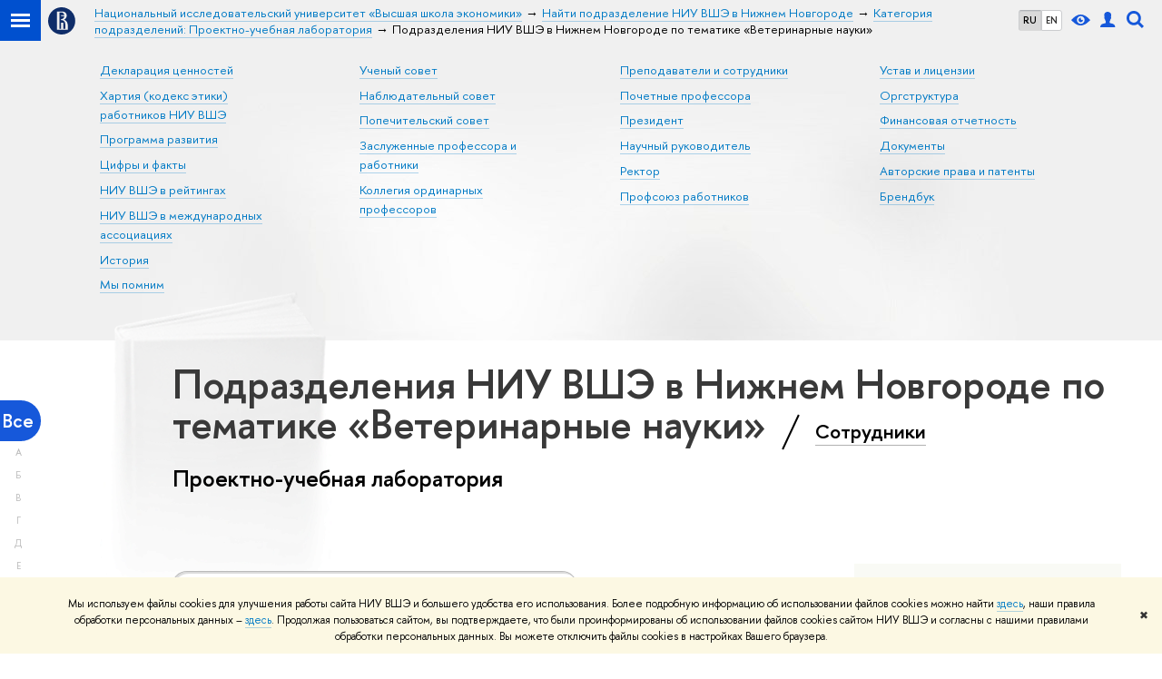

--- FILE ---
content_type: text/html; charset=utf-8
request_url: https://www.hse.ru/org/units/campus/135288/research_targets/218116714/general_activity/218401414/
body_size: 11124
content:
<!DOCTYPE html><html><head><title>Подразделения НИУ ВШЭ в Нижнем Новгороде по тематике «Ветеринарные науки» – Категория подразделений: Проектно-учебная лаборатория – Национальный исследовательский университет «Высшая школа экономики»</title><meta charset="UTF-8"><meta name="viewport" content="width=device-width, initial-scale=1"><link href="https://www.hse.ru/org/units/" rel="canonical"><link rel="apple-touch-icon" sizes="180x180" href="/f/src/global/i/favicon/favicon_ios_180x180.png"><link rel="icon" type="image/png" sizes="32x32" href="/f/src/global/i/favicon/favicon_32x32.png"><link rel="icon" type="image/png" sizes="16x16" href="/f/src/global/i/favicon/favicon_16x16.png"><link rel="mask-icon" color="#0F2D69" href="/f/src/global/i/favicon/favicon.svg"><link rel="manifest" href="/f/src/manifest/manifest_ru.json"><meta name="msapplication-config" content="/f/src/global/i/favicon/browserconfig.xml"><link rel="shortcut icon" type="image/x-icon" href="/favicon.ico"><meta name="twitter:card" content="summary"><meta property="og:title" content="Национальный исследовательский университет «Высшая школа экономики»"><meta name="mrc__share_title" content="Национальный исследовательский университет «Высшая школа экономики»"><meta itemprop="name" content="Национальный исследовательский университет «Высшая школа экономики»"><meta property="og:description" content="Национальный исследовательский университет «Высшая школа экономики» (НИУ ВШЭ) — один из крупнейших университетов России. Федеральное государственное высшее учебное заведение, созданное в 1992 году"><meta name="mrc__share_description" content="Национальный исследовательский университет «Высшая школа экономики» (НИУ ВШЭ) — один из крупнейших университетов России. Федеральное государственное высшее учебное заведение, созданное в 1992 году"><meta itemprop="description" content="Национальный исследовательский университет «Высшая школа экономики» (НИУ ВШЭ) — один из крупнейших университетов России. Федеральное государственное высшее учебное заведение, созданное в 1992 году"><meta name="twitter:description"><meta property="og:url" content="https://www.hse.ru/org/units/"><meta name="twitter:url" content="https://www.hse.ru/org/units/"><meta property="og:type" content="website"><link rel="stylesheet" href="/f/src/projects/unshm1/unshm1.css" media="all"><link rel="stylesheet" href="/f/src/global/css/sitemap.css" media="all"><link rel="stylesheet" href="/f/src/global/css/vision.css" media="all"><link rel="stylesheet" href="/f/src/edu/css/edu2.css" media="all"><link rel="stylesheet" href="/f/src/global/css/owl.carousel2.min.css" media="all"><script src="/f/src/global/js/cache/jquery-1.10.1.min/jquery.cookie/jquery-ui/jquery.ui.touch-punch.min/hse.utils/errtrack/main/modernizr/popup/switcher/tag/jquery.cookie/sitemap.ajax/vision/ctrlshifte/fotorama/owl.carousel2.min/emerge/events-switcher/masonry.pkgd.min/imagesloaded.pkgd.min/universal.js"></script><!-- counter-->
				<script src="https://www.hse.ru/f/gtm/ip"></script>
				<script>(function(w,d,s,l,i){w[l]=w[l]||[];w[l].push({'gtm.start':
				new Date().getTime(),event:'gtm.js'});var f=d.getElementsByTagName(s)[0],
				j=d.createElement(s),dl=l!='dataLayer'?'&l='+l:'';j.async=true;j.src=
				'https://www.googletagmanager.com/gtm.js?id='+i+dl;f.parentNode.insertBefore(j,f);
				})(window,document,'script','dataLayer','GTM-P6DCQX');</script>
			<!-- /counter--><script src="https://www.hse.ru/f/src/global/js/job.js" async></script><link rel="stylesheet" href="/f/src/persons/persons.css"><link rel="stylesheet" href="/f/src/persons/units.css"><link rel="stylesheet" href="/f/src/global/node_modules/jquery-bonsai/jquery.bonsai.css"><script src="/f/src/global/js/vertical-fixer.js"></script><style>.page-decor-book {
	position: absolute;
	background: url('/f/src/global/i/gypsum/book.png') 0 0 no-repeat;
	top: -70px;
	left: 0;
	width: 256px;
	height: 332px;
}
.b-filters__inner {
	font-size: 1.3rem;
}
.footer {
	margin-top: 1em;
}
@media (min-width: 768px) {
	.is-mobile {
		display: none !important;
	}
}

@media (max-width: 767px) {
	.js-bookmark.js-bookmark {
		overflow: hidden;
	}
}

@media (min-width: 996px) {
	.has-sidebar .wrapper {
		width: 27%;
	}
}

.post__content_person  {
	margin-left: 0;
}

.persons__section {
	margin-left: 4.7em
}

@media (max-width: 767px) {
	.extra-left, .persons__section {
		margin-left: 2.5em;
	}
}</style></head><body data-lang="ru"><div class="page"><!--noindex--><div class="browser_outdate" style="display:none;">В старых версиях браузеров сайт может отображаться некорректно. Для оптимальной работы с сайтом рекомендуем воспользоваться современным браузером.</div><div class="gdpr_bar" style="display:none;"><div class="gdpr_bar__inner"><noindex>
<p>Мы используем файлы cookies для улучшения работы сайта НИУ ВШЭ и большего удобства его использования. Более подробную информацию об использовании файлов cookies можно найти&nbsp;<a href="https://www.hse.ru/cookie.html" rel="nofollow noopener" target="_blank" title="Пройти по ссылке">здесь</a>, наши правила обработки персональных данных &ndash;&nbsp;<a href="https://www.hse.ru/data_protection_regulation" rel="nofollow noopener" target="_blank" title="Пройти по ссылке">здесь</a>. Продолжая пользоваться сайтом, вы подтверждаете, что были проинформированы об использовании файлов cookies сайтом НИУ ВШЭ и согласны с нашими правилами обработки персональных данных. Вы можете отключить файлы cookies в настройках Вашего браузера.</p>
</noindex><span class="gdpr_bar__close">&#x2716;</span></div></div><!--/noindex--><div class="sv-control"><div class="sv-control__block"><ul class="sv-control__list sv-size"><li class="sv-control__item sv-control__item--s_normal active" data-type="size" data-value="normal">A</li><li class="sv-control__item sv-control__item--s_medium" data-type="size" data-value="medium">A</li><li class="sv-control__item sv-control__item--s_large" data-type="size" data-value="large">A</li></ul></div><div class="sv-control__block"><ul class="sv-control__list sv-spacing"><li class="sv-control__item sv-control__item--ls_normal active" data-type="spacing" data-value="normal">АБB</li><li class="sv-control__item sv-control__item sv-control__item--ls_medium" data-type="spacing" data-value="medium">АБB</li><li class="sv-control__item sv-control__item--ls_large" data-type="spacing" data-value="large">АБB</li></ul></div><div class="sv-control__block"><ul class="sv-control__list sv-contrast"><li class="sv-control__item sv-control__item---color1 active" data-type="contrast" data-value="normal">А</li><li class="sv-control__item sv-control__item---color2" data-type="contrast" data-value="invert">А</li><li class="sv-control__item sv-control__item---color3" data-type="contrast" data-value="blue">А</li><li class="sv-control__item sv-control__item---color4" data-type="contrast" data-value="beige">А</li><li class="sv-control__item sv-control__item---color5" data-type="contrast" data-value="brown">А</li></ul></div><div class="sv-control__block"><ul class="sv-control__list sv-image"><li class="sv-control__item sv-control__item--image_on active" data-type="image" data-value="on"></li><li class="sv-control__item sv-control__item--image_off" data-type="image" data-value="off"></li></ul></div><div class="sv-control__block"><div class="sv-off js-sv-off">Обычная версия сайта</div></div></div><header class="header header_dark_gradient"><div class="crop"><div class="header-top header-top--primary"><div class="left"><span class="control control_sitemap"><span class="control_sitemap__line"></span></span><a class="control control_home" href="https://www.hse.ru/"><svg xmlns="http://www.w3.org/2000/svg" width="30" height="30" viewBox="0 0 309 309" fill="none"><path fill-rule="evenodd" clip-rule="evenodd" d="M68.4423 26.0393C93.7686 9.06174 123.545 0 154.005 0C194.846 0 234.015 16.275 262.896 45.2451C291.777 74.2153 308.005 113.508 308.01 154.481C308.013 185.039 298.984 214.911 282.065 240.321C265.145 265.731 241.094 285.537 212.953 297.234C184.813 308.931 153.847 311.993 123.972 306.034C94.0966 300.074 66.6537 285.361 45.1138 263.755C23.5739 242.148 8.90442 214.619 2.96053 184.649C-2.98335 154.678 0.0653089 123.612 11.721 95.3799C23.3767 67.1476 43.1159 43.0168 68.4423 26.0393ZM180.336 140.561C212.051 151.8 224.284 177.329 224.284 215.345V255.047H99.593V48.1729H154.908C175.847 48.1729 184.602 51.8575 194.493 59.5386C208.902 70.8654 211.166 87.3096 211.166 95.5561C211.299 106.453 207.484 117.028 200.43 125.316C195.128 132.023 188.214 137.269 180.336 140.561ZM196.038 211.485C196.038 168.722 182.396 145.328 147.339 145.328V134.927H147.553C152.962 134.963 158.306 133.751 163.173 131.385C168.041 129.018 172.301 125.561 175.624 121.28C182.066 113.463 183.387 106.093 183.688 99.5137H147.582V89.3566H183.378C182.573 82.4432 179.883 75.8863 175.604 70.4072C167.413 60.1917 155.812 58.4761 148.175 58.4761H127.771V243.779H147.582V174.57H173.554V243.652H196.038V211.485Z" fill="#0F2D69"></path></svg></a></div><div class="right"><div class="header__controls"><ul class="control_lang2"><li class="control_lang2_item activated"><a class="link link_no-underline" href="/org/units/campus/135288/general_activity/218401414/">RU</a></li><li class="control_lang2_item"><a class="link link_no-underline" href="/en/org/units/campus/135288/general_activity/218401414/">EN</a></li></ul><span class="control control_vision" title="Версия для слабовидящих" itemprop="copy"><a class="control_vision-link" style="color: inherit;" href="https://www.hse.ru/org/units/?vision=enabled"><svg width="21" height="12" viewBox="0 0 21 12" xmlns="http://www.w3.org/2000/svg"><title>Версия для слабовидящих</title><path class="control__path" d="M10.5 0c3.438 0 6.937 2.016 10.5 6.047-.844.844-1.383 1.375-1.617 1.594-.234.219-.805.703-1.711 1.453-.906.75-1.641 1.266-2.203 1.547-.563.281-1.305.578-2.227.891-.922.313-1.836.469-2.742.469-1.125 0-2.156-.141-3.094-.422-.938-.281-1.875-.766-2.813-1.453-.938-.688-1.672-1.273-2.203-1.758-.531-.484-1.328-1.273-2.391-2.367 2.031-2.031 3.836-3.539 5.414-4.523 1.578-.984 3.273-1.477 5.086-1.477zm0 10.266c1.156 0 2.148-.422 2.977-1.266.828-.844 1.242-1.844 1.242-3s-.414-2.156-1.242-3c-.828-.844-1.82-1.266-2.977-1.266-1.156 0-2.148.422-2.977 1.266-.828.844-1.242 1.844-1.242 3s.414 2.156 1.242 3c.828.844 1.82 1.266 2.977 1.266zm0-5.766c0 .438.141.797.422 1.078s.641.422 1.078.422c.313 0 .625-.109.938-.328v.328c0 .688-.234 1.273-.703 1.758-.469.484-1.047.727-1.734.727-.688 0-1.266-.242-1.734-.727-.469-.484-.703-1.07-.703-1.758s.234-1.273.703-1.758c.469-.484 1.047-.727 1.734-.727h.375c-.25.313-.375.641-.375.984z" fill="#1658DA"></path></svg><span style="display: none;">Версия для слабовидящих</span></a></span><a class="control control_user" href="https://www.hse.ru/lkuser/" title="Личный кабинет сотрудника ВШЭ"><ins><svg class="control_svg" width="17" height="18" viewBox="0 0 17 18" xmlns="http://www.w3.org/2000/svg"><title>Личный кабинет сотрудника ВШЭ</title><path class="control__path" d="M13.702 13.175c.827.315 1.486.817 1.978 1.506.492.689.738 1.467.738 2.333h-16.419c0-1.417.532-2.5 1.595-3.248.394-.276 1.358-.591 2.894-.945.945-.118 1.457-.374 1.536-.768.039-.157.059-.61.059-1.358 0-.118-.039-.217-.118-.295-.157-.157-.315-.433-.472-.827-.079-.315-.157-.787-.236-1.417-.157.039-.285-.02-.384-.177-.098-.157-.177-.364-.236-.62l-.089-.443c-.157-.866-.098-1.28.177-1.24-.118-.157-.217-.532-.295-1.122-.118-.866-.059-1.634.177-2.303.276-.748.768-1.319 1.476-1.713.709-.394 1.476-.571 2.303-.532.787.039 1.506.276 2.156.709.65.433 1.093 1.024 1.329 1.772.197.551.217 1.319.059 2.303-.079.472-.157.768-.236.886.118-.039.207 0 .266.118.059.118.079.266.059.443l-.059.472c-.02.138-.049.246-.089.325l-.118.413c-.039.276-.108.472-.207.591-.098.118-.226.157-.384.118-.079.866-.217 1.476-.413 1.831 0 .039-.069.138-.207.295-.138.157-.207.256-.207.295v.65c0 .394.039.689.118.886.079.197.354.354.827.472.276.118.679.217 1.211.295.532.079.935.177 1.211.295z" fill="#1658DA"></path></svg></ins></a><span class="control control_search" title="Поиск"><ins class="popup_opener"><svg class="control_svg" width="19" height="19" viewBox="0 0 19 19" xmlns="http://www.w3.org/2000/svg"><title>Поиск</title><path d="M12.927 7.9c0-1.384-.492-2.568-1.476-3.552s-2.168-1.476-3.552-1.476-2.568.492-3.552 1.476-1.476 2.168-1.476 3.552.492 2.568 1.476 3.552 2.168 1.476 3.552 1.476 2.568-.492 3.552-1.476 1.476-2.168 1.476-3.552zm4.053 11.1l-4.603-4.592c-1.339.928-2.832 1.391-4.477 1.391-1.07 0-2.093-.208-3.069-.623-.976-.415-1.818-.976-2.525-1.683-.707-.707-1.268-1.549-1.683-2.525-.415-.976-.623-1.999-.623-3.069 0-1.07.208-2.093.623-3.069.415-.976.976-1.818 1.683-2.525.707-.707 1.549-1.268 2.525-1.683.976-.415 1.999-.623 3.069-.623 1.07 0 2.093.208 3.069.623.976.415 1.818.976 2.525 1.683.707.707 1.268 1.549 1.683 2.525.415.976.623 1.999.623 3.069 0 1.646-.464 3.138-1.391 4.477l4.603 4.603-2.031 2.02z" fill="#1658DA"></path></svg></ins><div class="popup popup_search not_display"><div class="popup__inner"><div class="search-form"><form action="https://www.hse.ru/search/index.html"><div class="search-form__button"><button class="button button_grey">Поиск</button></div><div class="search-form__input"><input class="input input100 input_mr" type="text" name="text" placeholder="Поиск"><input type="hidden" name="searchid" value="2284688"><input type="hidden" name="simple" value="1"></div></form></div><div class="popup__block popup__block_indent"><a class="link_dark" href="https://www.hse.ru/search/search.html?simple=0">Расширенный поиск</a><span class="b-adv-search"></span></div></div></div></span><span class="control is-mobile control_menu js-control_menu_open" onclick="void(0)"><ins></ins><span class="control__text">Меню</span></span></div></div><div class="header_body"><div class="header_breadcrumb is-mobile c"><div class="header_breadcrumb__inner no_crumb_arrow"><a class="header_breadcrumb__link  fa-header_body__crumb--first fa-header_body__crumb" href="https://www.hse.ru/">Высшая школа экономики</a></div></div><div class="header_breadcrumb is-desktop"><div class="header_breadcrumb__inner no_crumb_arrow js-header_breadcrumb__inner--wide"><ul class="header_breadcrumb__list"><li class="header_breadcrumb__item"><a class="header_breadcrumb__link" href="/"><span>Национальный исследовательский университет «Высшая школа экономики»</span></a></li><li class="header_breadcrumb__item"><a class="header_breadcrumb__link" href="/org/units"><span>Найти подразделение НИУ ВШЭ в Нижнем Новгороде</span></a></li><li class="header_breadcrumb__item"><a class="header_breadcrumb__link" href="https://www.hse.ru/org/units/campus/135288/general_activity/218401414/"><span>Категория подразделений: Проектно-учебная лаборатория</span></a></li><li class="header_breadcrumb__item"><span class="header_breadcrumb__current"><span>Подразделения НИУ ВШЭ в Нижнем Новгороде по тематике «Ветеринарные науки»</span></span></li></ul></div></div></div></div><div class="header-board js-bookmark is-desktop"><div class="header-board__inner b-row b-row--4"><ul class="navigation navigation_header b-row__item"><li class="navigation__item"><a class="navigation__link" href="https://www.hse.ru/info/statement/">Декларация ценностей</a></li><li class="navigation__item"><a class="navigation__link" href="https://www.hse.ru/info/code-of-conduct">Хартия (кодекс этики) работников НИУ ВШЭ</a></li><li class="navigation__item"><a class="navigation__link" href="https://strategy.hse.ru/">Программа развития</a></li><li class="navigation__item"><a class="navigation__link" href="https://figures.hse.ru/">Цифры и факты</a></li><li class="navigation__item"><a class="navigation__link" href="https://datadesign.hse.ru/ranking">НИУ ВШЭ в рейтингах</a></li><li class="navigation__item"><a class="navigation__link" href="https://mspo.hse.ru/interassociations">НИУ ВШЭ в международных ассоциациях</a></li><li class="navigation__item"><a class="navigation__link" href="https://www.hse.ru/info/hist">История</a></li><li class="navigation__item"><a class="navigation__link" href="https://www.hse.ru/info/inmemoriam/">Мы помним</a></li></ul><ul class="navigation navigation_header b-row__item"><li class="navigation__item"><a class="navigation__link" href="https://www.hse.ru/us/">Ученый совет</a></li><li class="navigation__item"><a class="navigation__link" href="https://www.hse.ru/info/supervisory/">Наблюдательный совет</a></li><li class="navigation__item"><a class="navigation__link" href="https://www.hse.ru/info/council/">Попечительский совет</a></li><li class="navigation__item"><a class="navigation__link" href="https://www.hse.ru/info/distinguished">Заслуженные профессора и работники</a></li><li class="navigation__item"><a class="navigation__link" href="https://www.hse.ru/info/collegium/">Коллегия ординарных профессоров</a></li></ul><ul class="navigation navigation_header b-row__item"><li class="navigation__item"><a class="navigation__link" href="http://www.hse.ru/org/persons/">Преподаватели и сотрудники</a></li><li class="navigation__item"><a class="navigation__link" href="https://www.hse.ru/info/prof/">Почетные профессора</a></li><li class="navigation__item"><a class="navigation__link" href="http://www.hse.ru/personal/shohin/">Президент</a></li><li class="navigation__item"><a class="navigation__link" href="https://www.hse.ru/personal/kouzminov/">Научный руководитель</a></li><li class="navigation__item"><a class="navigation__link" href="https://www.hse.ru/staff/anisimov">Ректор</a></li><li class="navigation__item"><a class="navigation__link" href="https://www.hse.ru/profunion">Профсоюз работников</a></li></ul><ul class="navigation navigation_header b-row__item"><li class="navigation__item"><a class="navigation__link" href="https://www.hse.ru/info/ustav/">Устав и лицензии</a></li><li class="navigation__item"><a class="navigation__link" href="http://www.hse.ru/orgstructure/">Оргструктура</a></li><li class="navigation__item"><a class="navigation__link" href="https://www.hse.ru/info/financial/">Финансовая отчетность</a></li><li class="navigation__item"><a class="navigation__link" href="http://www.hse.ru/docs/">Документы</a></li><li class="navigation__item"><a class="navigation__link" href="https://www.hse.ru/info/patent/">Авторские права и патенты</a></li><li class="navigation__item"><a class="navigation__link" href="https://www.hse.ru/info/brandbook/">Брендбук</a></li></ul></div></div></div></header><div class="layout has-sidebar"><div class="abc-filter js-abc-filter" style="display: block; top: 15px; left: 0px;"><div class="abc-filter__letter abc-filter__letter_current"><a href="https://www.hse.ru/org/units/campus/135288/research_targets/218116714/general_activity/218401414/">Все</a></div><div class="abc-filter__letter">А</div><div class="abc-filter__letter">Б</div><div class="abc-filter__letter">В</div><div class="abc-filter__letter">Г</div><div class="abc-filter__letter">Д</div><div class="abc-filter__letter">Е</div><div class="abc-filter__letter">Ж</div><div class="abc-filter__letter">З</div><div class="abc-filter__letter">И</div><div class="abc-filter__letter">Й</div><div class="abc-filter__letter">К</div><div class="abc-filter__letter">Л</div><div class="abc-filter__letter">М</div><div class="abc-filter__letter">Н</div><div class="abc-filter__letter">О</div><div class="abc-filter__letter">П</div><div class="abc-filter__letter">Р</div><div class="abc-filter__letter">С</div><div class="abc-filter__letter">Т</div><div class="abc-filter__letter">У</div><div class="abc-filter__letter">Ф</div><div class="abc-filter__letter">Х</div><div class="abc-filter__letter">Ц</div><div class="abc-filter__letter">Ч</div><div class="abc-filter__letter">Ш</div><div class="abc-filter__letter">Щ</div><div class="abc-filter__letter">Э</div><div class="abc-filter__letter">Ю</div><div class="abc-filter__letter">Я</div></div><script>(function(){
	//	установка алфавитной колбасы в правильное место
	var l = $('.layout'), abc = l.find('.js-abc-filter');
	new als.VerticalFixer(abc.show(), l, l);
})();
</script><div class="grid"><div class="extra-left"><img class="page-decor-book __iwc" src="/f/src/global/i/gypsum/book.png"><h1 style="padding-right: 5px;">Подразделения НИУ ВШЭ в Нижнем Новгороде по тематике «Ветеринарные науки»
<span class="slash_separator"></span>
<a class="subtitle_link" href="/org/persons">Сотрудники</a></h1><h3>Проектно-учебная лаборатория</h3></div></div><div class="grid grid_3"><div class="wrapper row"><div class="sidebar"><div class="sidebar__inner"><div class="js-mobile_popup"><div class="header-board__top js-mobile_popup__top is-fixed is-mobile"><div class="header-top header-top--secondary"><div class="left"><ul class="control_lang2"><li class="control_lang2_item activated"><a class="link link_no-underline" href="/org/units/campus/135288/general_activity/218401414/">RU</a></li><li class="control_lang2_item"><a class="link link_no-underline" href="/en/org/units/campus/135288/general_activity/218401414/">EN</a></li></ul><a class="control control_user" href="https://www.hse.ru/lkuser/" title="Личный кабинет сотрудника ВШЭ"><ins><svg class="control_svg" width="17" height="18" viewBox="0 0 17 18" xmlns="http://www.w3.org/2000/svg"><title>Личный кабинет сотрудника ВШЭ</title><path class="control__path" d="M13.702 13.175c.827.315 1.486.817 1.978 1.506.492.689.738 1.467.738 2.333h-16.419c0-1.417.532-2.5 1.595-3.248.394-.276 1.358-.591 2.894-.945.945-.118 1.457-.374 1.536-.768.039-.157.059-.61.059-1.358 0-.118-.039-.217-.118-.295-.157-.157-.315-.433-.472-.827-.079-.315-.157-.787-.236-1.417-.157.039-.285-.02-.384-.177-.098-.157-.177-.364-.236-.62l-.089-.443c-.157-.866-.098-1.28.177-1.24-.118-.157-.217-.532-.295-1.122-.118-.866-.059-1.634.177-2.303.276-.748.768-1.319 1.476-1.713.709-.394 1.476-.571 2.303-.532.787.039 1.506.276 2.156.709.65.433 1.093 1.024 1.329 1.772.197.551.217 1.319.059 2.303-.079.472-.157.768-.236.886.118-.039.207 0 .266.118.059.118.079.266.059.443l-.059.472c-.02.138-.049.246-.089.325l-.118.413c-.039.276-.108.472-.207.591-.098.118-.226.157-.384.118-.079.866-.217 1.476-.413 1.831 0 .039-.069.138-.207.295-.138.157-.207.256-.207.295v.65c0 .394.039.689.118.886.079.197.354.354.827.472.276.118.679.217 1.211.295.532.079.935.177 1.211.295z" fill="#1658DA"></path></svg></ins></a><span class="control control_white control_search js-search_mobile_control" title="Поиск"><ins><svg class="control_svg" width="19" height="19" viewBox="0 0 19 19" xmlns="http://www.w3.org/2000/svg"><title>Поиск</title><path d="M12.927 7.9c0-1.384-.492-2.568-1.476-3.552s-2.168-1.476-3.552-1.476-2.568.492-3.552 1.476-1.476 2.168-1.476 3.552.492 2.568 1.476 3.552 2.168 1.476 3.552 1.476 2.568-.492 3.552-1.476 1.476-2.168 1.476-3.552zm4.053 11.1l-4.603-4.592c-1.339.928-2.832 1.391-4.477 1.391-1.07 0-2.093-.208-3.069-.623-.976-.415-1.818-.976-2.525-1.683-.707-.707-1.268-1.549-1.683-2.525-.415-.976-.623-1.999-.623-3.069 0-1.07.208-2.093.623-3.069.415-.976.976-1.818 1.683-2.525.707-.707 1.549-1.268 2.525-1.683.976-.415 1.999-.623 3.069-.623 1.07 0 2.093.208 3.069.623.976.415 1.818.976 2.525 1.683.707.707 1.268 1.549 1.683 2.525.415.976.623 1.999.623 3.069 0 1.646-.464 3.138-1.391 4.477l4.603 4.603-2.031 2.02z" fill="#1658DA"></path></svg></ins></span></div><div class="right"><div class="header__controls"><span class="control is-mobile control_menu control_menu--close js-control_menu_close" onclick="void(0)"><ins></ins></span></div></div></div><div class="js-search_mobile_popup not_display is-mobile"><div class="search-form"><form action="https://www.hse.ru/org/units/search/search.html"><div class="search-form__button"><button class="button button_grey">Поиск</button></div><div class="search-form__input"><input class="fa-search_input input input100 input_mr" type="text" name="text" placeholder="Поиск по сайту"><input type="hidden" name="simple" value="1"><input name="searchid" type="hidden" value="2284688"></div></form></div><div class="popup__block"><a class="link_white" href="https://www.hse.ru/org/units/search/search.html?simple=0&amp;searchid=2284688">Расширенный поиск</a></div></div><div class="header-board__title"><a class="link_white link_no-underline" href="https://www.hse.ru/org/units/"></a></div></div><div class="js-mobile_popup__inner"><div class="js-side_filters b-filters with-indent2 hse-side-side_filters"><div class="b-filters__inner"><div class="fa-card__control"><div class="edu-filter smaller"><div class="b-side"><div class="b-side__inner"><div class="side_filter"><div class="h5 js-side_filter_title side_filter_title"><ins class="b-arr b-arr_3 b-arr_down"></ins><span class="pseudo_link link_dark2">Кампус</span></div><div class="js-side_filter_content side_filter_content filter_switcher"><ul class="first_child last_child navigation navigation_filter"><li hse-value="0"><ins class="first_child"></ins><a class="link link_dark no-visited" href="https://www.hse.ru/org/units/research_targets/218116714/general_activity/218401414/"><noindex>Все кампусы</noindex></a></li><li hse-value="22723"><ins class="first_child"></ins><a class="link link_dark no-visited" href="https://www.hse.ru/org/units/campus/22723/research_targets/218116714/general_activity/218401414/"><noindex>Москва</noindex></a></li><li hse-value="135083"><ins class="first_child"></ins><a class="link link_dark no-visited" href="https://www.hse.ru/org/units/campus/135083/research_targets/218116714/general_activity/218401414/"><noindex>Санкт-Петербург</noindex></a></li><li class="selected" hse-value="135288"><span class="pseudo js-pseudo selected b">Нижний Новгород</span></li><li hse-value="135213"><ins class="first_child"></ins><a class="link link_dark no-visited" href="https://www.hse.ru/org/units/campus/135213/research_targets/218116714/general_activity/218401414/"><noindex>Пермь</noindex></a></li></ul></div></div></div></div><div class="b-side"><div class="b-side__inner"><div class="side_filter"><div class="h5 js-side_filter_title side_filter_title"><ins class="b-arr b-arr_3 b-arr_down"></ins><span class="pseudo_link link_dark2">Категория</span></div><div class="js-side_filter_content side_filter_content filter_switcher"><ul class="first_child last_child navigation navigation_filter"><li hse-value="0"><ins class="first_child"></ins><a class="link link_dark no-visited" href="https://www.hse.ru/org/units/campus/135288/research_targets/218116714/"><noindex>Все категории</noindex></a></li><li hse-value="218401388"><ins class="first_child"></ins><a class="link link_dark no-visited" href="https://www.hse.ru/org/units/campus/135288/research_targets/218116714/general_activity/218401388/"><noindex>Административное подразделение (наука)</noindex></a></li><li hse-value="218401390"><ins class="first_child"></ins><a class="link link_dark no-visited" href="https://www.hse.ru/org/units/campus/135288/research_targets/218116714/general_activity/218401390/"><noindex>Административное подразделение (образование)</noindex></a></li><li hse-value="218401384"><ins class="first_child"></ins><a class="link link_dark no-visited" href="https://www.hse.ru/org/units/campus/135288/research_targets/218116714/general_activity/218401384/"><noindex>Административно-управленческое подразделение</noindex></a></li><li hse-value="218401386"><ins class="first_child"></ins><a class="link link_dark no-visited" href="https://www.hse.ru/org/units/campus/135288/research_targets/218116714/general_activity/218401386/"><noindex>Административно-хозяйственное подразделение</noindex></a></li><li hse-value="218401392"><ins class="first_child"></ins><a class="link link_dark no-visited" href="https://www.hse.ru/org/units/campus/135288/research_targets/218116714/general_activity/218401392/"><noindex>Базовая кафедра</noindex></a></li><li hse-value="218401394"><ins class="first_child"></ins><a class="link link_dark no-visited" href="https://www.hse.ru/org/units/campus/135288/research_targets/218116714/general_activity/218401394/"><noindex>Исследовательский центр</noindex></a></li><li hse-value="218401396"><ins class="first_child"></ins><a class="link link_dark no-visited" href="https://www.hse.ru/org/units/campus/135288/research_targets/218116714/general_activity/218401396/"><noindex>Кафедра</noindex></a></li><li hse-value="218401400"><ins class="first_child"></ins><a class="link link_dark no-visited" href="https://www.hse.ru/org/units/campus/135288/research_targets/218116714/general_activity/218401400/"><noindex>Научная лаборатория ЦФИ</noindex></a></li><li hse-value="219845641"><ins class="first_child"></ins><a class="link link_dark no-visited" href="https://www.hse.ru/org/units/campus/135288/research_targets/218116714/general_activity/219845641/"><noindex>Научно-исследовательская лаборатория</noindex></a></li><li hse-value="384623770"><ins class="first_child"></ins><a class="link link_dark no-visited" href="https://www.hse.ru/org/units/campus/135288/research_targets/218116714/general_activity/384623770/"><noindex>Научно-учебная группа</noindex></a></li><li hse-value="218401402"><ins class="first_child"></ins><a class="link link_dark no-visited" href="https://www.hse.ru/org/units/campus/135288/research_targets/218116714/general_activity/218401402/"><noindex>Научно-учебная / учебно-исследовательская лаборатория</noindex></a></li><li hse-value="218401404"><ins class="first_child"></ins><a class="link link_dark no-visited" href="https://www.hse.ru/org/units/campus/135288/research_targets/218116714/general_activity/218401404/"><noindex>Научный институт</noindex></a></li><li hse-value="218401406"><ins class="first_child"></ins><a class="link link_dark no-visited" href="https://www.hse.ru/org/units/campus/135288/research_targets/218116714/general_activity/218401406/"><noindex>Общеуниверситетская кафедра</noindex></a></li><li hse-value="218401408"><ins class="first_child"></ins><a class="link link_dark no-visited" href="https://www.hse.ru/org/units/campus/135288/research_targets/218116714/general_activity/218401408/"><noindex>Офис образовательной программы основного образования</noindex></a></li><li hse-value="218401410"><ins class="first_child"></ins><a class="link link_dark no-visited" href="https://www.hse.ru/org/units/campus/135288/research_targets/218116714/general_activity/218401410/"><noindex>Подразделение довузовского образования</noindex></a></li><li hse-value="218401412"><ins class="first_child"></ins><a class="link link_dark no-visited" href="https://www.hse.ru/org/units/campus/135288/research_targets/218116714/general_activity/218401412/"><noindex>Подразделение ДПО</noindex></a></li><li hse-value="302947614"><ins class="first_child"></ins><a class="link link_dark no-visited" href="https://www.hse.ru/org/units/campus/135288/research_targets/218116714/general_activity/302947614/"><noindex>Подразделения внеучебной и воспитательной работы</noindex></a></li><li class="selected" hse-value="218401414"><span class="pseudo js-pseudo selected b">Проектно-учебная лаборатория</span></li><li hse-value="223735344"><ins class="first_child"></ins><a class="link link_dark no-visited" href="https://www.hse.ru/org/units/campus/135288/research_targets/218116714/general_activity/223735344/"><noindex>Редакции журналов</noindex></a></li><li hse-value="223522287"><ins class="first_child"></ins><a class="link link_dark no-visited" href="https://www.hse.ru/org/units/campus/135288/research_targets/218116714/general_activity/223522287/"><noindex>Учебная лаборатория</noindex></a></li><li hse-value="218401416"><ins class="first_child"></ins><a class="link link_dark no-visited" href="https://www.hse.ru/org/units/campus/135288/research_targets/218116714/general_activity/218401416/"><noindex>Факультет</noindex></a></li><li hse-value="218401418"><ins class="first_child"></ins><a class="link link_dark no-visited" href="https://www.hse.ru/org/units/campus/135288/research_targets/218116714/general_activity/218401418/"><noindex>Центр передовых исследований</noindex></a></li><li hse-value="218401398"><ins class="first_child"></ins><a class="link link_dark no-visited" href="https://www.hse.ru/org/units/campus/135288/research_targets/218116714/general_activity/218401398/"><noindex>Центр превосходства</noindex></a></li><li hse-value="218401420"><ins class="first_child"></ins><a class="link link_dark no-visited" href="https://www.hse.ru/org/units/campus/135288/research_targets/218116714/general_activity/218401420/"><noindex>Школа/Департамент</noindex></a></li></ul></div></div></div></div><div class="b-side"><div class="b-side__inner"><div class="side_filter"><div class="h5 js-side_filter_title side_filter_title"><ins class="b-arr b-arr_3 b-arr_down"></ins><span class="pseudo_link link_dark2">Тематика</span></div><div class="js-side_filter_content side_filter_content filter_tree"><ul class="first_child last_child navigation navigation_filter"><li class="collapse" hse-value="none"><div class="thumb"></div><ins class="first_child"></ins><span class="pseudo js-pseudo link link_dark no-visited"><a class="color_inherit" href="https://www.hse.ru/org/units/campus/135288/general_activity/218401414/">Все тематики</a></span></li><li class="has-children collapse" hse-value="220096696"><div class="thumb"></div><ins class="first_child"></ins><span class="pseudo js-pseudo link link_dark no-visited"><a class="color_inherit" href="https://www.hse.ru/org/units/campus/135288/research_targets/220096696/general_activity/218401414/">Естественные науки</a></span><ul class="first_child last_child navigation navigation_filter"><li class="collapse" hse-value="218116728"><div class="thumb"></div><ins class="first_child"></ins><span class="pseudo js-pseudo link link_dark no-visited"><a class="color_inherit" href="https://www.hse.ru/org/units/campus/135288/research_targets/math/general_activity/218401414/">Математика</a></span></li><li class="collapse" hse-value="218116726"><div class="thumb"></div><ins class="first_child"></ins><span class="pseudo js-pseudo link link_dark no-visited"><a class="color_inherit" href="https://www.hse.ru/org/units/campus/135288/research_targets/cs/general_activity/218401414/">Компьютерные науки</a></span></li><li class="collapse" hse-value="218116766"><div class="thumb"></div><ins class="first_child"></ins><span class="pseudo js-pseudo link link_dark no-visited"><a class="color_inherit" href="https://www.hse.ru/org/units/campus/135288/research_targets/physics/general_activity/218401414/">Физика</a></span></li><li class="collapse" hse-value="218116776"><div class="thumb"></div><ins class="first_child"></ins><span class="pseudo js-pseudo link link_dark no-visited"><a class="color_inherit" href="https://www.hse.ru/org/units/campus/135288/research_targets/chemistry/general_activity/218401414/">Химия</a></span></li><li class="collapse" hse-value="218116740"><div class="thumb"></div><ins class="first_child"></ins><span class="pseudo js-pseudo link link_dark no-visited"><a class="color_inherit" href="https://www.hse.ru/org/units/campus/135288/research_targets/218116740/general_activity/218401414/">Науки о Земле</a></span></li><li class="collapse" hse-value="218116712"><div class="thumb"></div><ins class="first_child"></ins><span class="pseudo js-pseudo link link_dark no-visited"><a class="color_inherit" href="https://www.hse.ru/org/units/campus/135288/research_targets/218116712/general_activity/218401414/">Биология</a></span></li></ul></li><li class="has-children collapse" hse-value="220096694"><div class="thumb"></div><ins class="first_child"></ins><span class="pseudo js-pseudo link link_dark no-visited"><a class="color_inherit" href="https://www.hse.ru/org/units/campus/135288/research_targets/ts/general_activity/218401414/">Тех­ничес­кие науки</a></span><ul class="first_child last_child navigation navigation_filter"><li class="collapse" hse-value="218116762"><div class="thumb"></div><ins class="first_child"></ins><span class="pseudo js-pseudo link link_dark no-visited"><a class="color_inherit" href="https://www.hse.ru/org/units/campus/135288/research_targets/218116762/general_activity/218401414/">Строительство</a></span></li><li class="collapse" hse-value="218116736"><div class="thumb"></div><ins class="first_child"></ins><span class="pseudo js-pseudo link link_dark no-visited"><a class="color_inherit" href="https://www.hse.ru/org/units/campus/135288/research_targets/218116736/general_activity/218401414/">Механика и машиностроение</a></span></li><li class="collapse" hse-value="218116774"><div class="thumb"></div><ins class="first_child"></ins><span class="pseudo js-pseudo link link_dark no-visited"><a class="color_inherit" href="https://www.hse.ru/org/units/campus/135288/research_targets/218116774/general_activity/218401414/">Химические технологии</a></span></li><li class="collapse" hse-value="218116764"><div class="thumb"></div><ins class="first_child"></ins><span class="pseudo js-pseudo link link_dark no-visited"><a class="color_inherit" href="https://www.hse.ru/org/units/campus/135288/research_targets/218116764/general_activity/218401414/">Технологии материалов</a></span></li><li class="collapse" hse-value="218116734"><div class="thumb"></div><ins class="first_child"></ins><span class="pseudo js-pseudo link link_dark no-visited"><a class="color_inherit" href="https://www.hse.ru/org/units/campus/135288/research_targets/218116734/general_activity/218401414/">Медицинские технологии</a></span></li><li class="collapse" hse-value="218116752"><div class="thumb"></div><ins class="first_child"></ins><span class="pseudo js-pseudo link link_dark no-visited"><a class="color_inherit" href="https://www.hse.ru/org/units/campus/135288/research_targets/218116752/general_activity/218401414/">Рациональное природопользование</a></span></li><li class="collapse" hse-value="218116778"><div class="thumb"></div><ins class="first_child"></ins><span class="pseudo js-pseudo link link_dark no-visited"><a class="color_inherit" href="https://www.hse.ru/org/units/campus/135288/research_targets/218116778/general_activity/218401414/">Экологические биотехнологии</a></span></li><li class="collapse" hse-value="218116748"><div class="thumb"></div><ins class="first_child"></ins><span class="pseudo js-pseudo link link_dark no-visited"><a class="color_inherit" href="https://www.hse.ru/org/units/campus/135288/research_targets/218116748/general_activity/218401414/">Промышленные биотехнологии</a></span></li><li class="collapse" hse-value="218116738"><div class="thumb"></div><ins class="first_child"></ins><span class="pseudo js-pseudo link link_dark no-visited"><a class="color_inherit" href="https://www.hse.ru/org/units/campus/135288/research_targets/218116738/general_activity/218401414/">Нанотехнологии</a></span></li></ul></li><li class="has-children collapse" hse-value="220096692"><div class="thumb"></div><ins class="first_child"></ins><span class="pseudo js-pseudo link link_dark no-visited"><a class="color_inherit" href="https://www.hse.ru/org/units/campus/135288/research_targets/220096692/general_activity/218401414/">Медицинские науки</a></span><ul class="first_child last_child navigation navigation_filter"><li class="collapse" hse-value="218116772"><div class="thumb"></div><ins class="first_child"></ins><span class="pseudo js-pseudo link link_dark no-visited"><a class="color_inherit" href="https://www.hse.ru/org/units/campus/135288/research_targets/218116772/general_activity/218401414/">Фундаментальная медицина</a></span></li><li class="collapse" hse-value="218116724"><div class="thumb"></div><ins class="first_child"></ins><span class="pseudo js-pseudo link link_dark no-visited"><a class="color_inherit" href="https://www.hse.ru/org/units/campus/135288/research_targets/218116724/general_activity/218401414/">Клиническая медицина</a></span></li><li class="collapse" hse-value="218116718"><div class="thumb"></div><ins class="first_child"></ins><span class="pseudo js-pseudo link link_dark no-visited"><a class="color_inherit" href="https://www.hse.ru/org/units/campus/135288/research_targets/218116718/general_activity/218401414/">Здравоохранение</a></span></li><li class="collapse" hse-value="218116732"><div class="thumb"></div><ins class="first_child"></ins><span class="pseudo js-pseudo link link_dark no-visited"><a class="color_inherit" href="https://www.hse.ru/org/units/campus/135288/research_targets/218116732/general_activity/218401414/">Медицинские биотехнологии</a></span></li></ul></li><li class="has-children expanded" hse-value="220096690"><div class="thumb"></div><ins class="first_child"></ins><span class="pseudo js-pseudo link link_dark no-visited"><a class="color_inherit" href="https://www.hse.ru/org/units/campus/135288/research_targets/220096690/general_activity/218401414/">Сельскохозяйственные науки</a></span><ul class="first_child last_child navigation navigation_filter"><li class="collapse" hse-value="218116754"><div class="thumb"></div><ins class="first_child"></ins><span class="pseudo js-pseudo link link_dark no-visited"><a class="color_inherit" href="https://www.hse.ru/org/units/campus/135288/research_targets/218116754/general_activity/218401414/">Сельское хозяйство, лесное хозяйство, рыбное хозяйство</a></span></li><li class="collapse" hse-value="218116716"><div class="thumb"></div><ins class="first_child"></ins><span class="pseudo js-pseudo link link_dark no-visited"><a class="color_inherit" href="https://www.hse.ru/org/units/campus/135288/research_targets/218116716/general_activity/218401414/">Животноводство и молочное дело</a></span></li><li class="selected"><div class="thumb"></div><span class="pseudo js-pseudo selected b"><a href="https://www.hse.ru/org/units/campus/135288/research_targets/218116714/general_activity/218401414/">Ветеринарные науки</a></span></li><li class="collapse" hse-value="218116756"><div class="thumb"></div><ins class="first_child"></ins><span class="pseudo js-pseudo link link_dark no-visited"><a class="color_inherit" href="https://www.hse.ru/org/units/campus/135288/research_targets/218116756/general_activity/218401414/">Сельскохозяйственные биотехнологии</a></span></li></ul></li><li class="has-children collapse" hse-value="220096688"><div class="thumb"></div><ins class="first_child"></ins><span class="pseudo js-pseudo link link_dark no-visited"><a class="color_inherit" href="https://www.hse.ru/org/units/campus/135288/research_targets/220096688/general_activity/218401414/">Социальные науки</a></span><ul class="first_child last_child navigation navigation_filter"><li class="collapse" hse-value="218116750"><div class="thumb"></div><ins class="first_child"></ins><span class="pseudo js-pseudo link link_dark no-visited"><a class="color_inherit" href="https://www.hse.ru/org/units/campus/135288/research_targets/218116750/general_activity/218401414/">Психология</a></span></li><li class="collapse" hse-value="218116780"><div class="thumb"></div><ins class="first_child"></ins><span class="pseudo js-pseudo link link_dark no-visited"><a class="color_inherit" href="https://www.hse.ru/org/units/campus/135288/research_targets/218116780/general_activity/218401414/">Экономика и менеджмент</a></span></li><li class="collapse" hse-value="218116742"><div class="thumb"></div><ins class="first_child"></ins><span class="pseudo js-pseudo link link_dark no-visited"><a class="color_inherit" href="https://www.hse.ru/org/units/campus/135288/research_targets/218116742/general_activity/218401414/">Образование</a></span></li><li class="collapse" hse-value="218116760"><div class="thumb"></div><ins class="first_child"></ins><span class="pseudo js-pseudo link link_dark no-visited"><a class="color_inherit" href="https://www.hse.ru/org/units/campus/135288/research_targets/218116760/general_activity/218401414/">Социология (включая демографию и антропологию)</a></span></li><li class="collapse" hse-value="218116746"><div class="thumb"></div><ins class="first_child"></ins><span class="pseudo js-pseudo link link_dark no-visited"><a class="color_inherit" href="https://www.hse.ru/org/units/campus/135288/research_targets/218116746/general_activity/218401414/">Право</a></span></li><li class="collapse" hse-value="218116744"><div class="thumb"></div><ins class="first_child"></ins><span class="pseudo js-pseudo link link_dark no-visited"><a class="color_inherit" href="https://www.hse.ru/org/units/campus/135288/research_targets/218116744/general_activity/218401414/">Политология, международные отношения и ГМУ</a></span></li><li class="collapse" hse-value="218116758"><div class="thumb"></div><ins class="first_child"></ins><span class="pseudo js-pseudo link link_dark no-visited"><a class="color_inherit" href="https://www.hse.ru/org/units/campus/135288/research_targets/218116758/general_activity/218401414/">Социальная и экономическая география (включая урбанистику и транспорт)</a></span></li><li class="collapse" hse-value="218116730"><div class="thumb"></div><ins class="first_child"></ins><span class="pseudo js-pseudo link link_dark no-visited"><a class="color_inherit" href="https://www.hse.ru/org/units/campus/135288/research_targets/218116730/general_activity/218401414/">Медиа и коммуникации</a></span></li><li class="collapse" hse-value="219466959"><div class="thumb"></div><ins class="first_child"></ins><span class="pseudo js-pseudo link link_dark no-visited"><a class="color_inherit" href="https://www.hse.ru/org/units/campus/135288/research_targets/219466959/general_activity/218401414/">Прочие социальные науки</a></span></li></ul></li><li class="has-children collapse" hse-value="220096686"><div class="thumb"></div><ins class="first_child"></ins><span class="pseudo js-pseudo link link_dark no-visited"><a class="color_inherit" href="https://www.hse.ru/org/units/campus/135288/research_targets/220096686/general_activity/218401414/">Гуманитарные науки</a></span><ul class="first_child last_child navigation navigation_filter"><li class="collapse" hse-value="218116722"><div class="thumb"></div><ins class="first_child"></ins><span class="pseudo js-pseudo link link_dark no-visited"><a class="color_inherit" href="https://www.hse.ru/org/units/campus/135288/research_targets/218116722/general_activity/218401414/">История и археология</a></span></li><li class="collapse" hse-value="218116768"><div class="thumb"></div><ins class="first_child"></ins><span class="pseudo js-pseudo link link_dark no-visited"><a class="color_inherit" href="https://www.hse.ru/org/units/campus/135288/research_targets/218116768/general_activity/218401414/">Филология и лингвистика</a></span></li><li class="collapse" hse-value="218116770"><div class="thumb"></div><ins class="first_child"></ins><span class="pseudo js-pseudo link link_dark no-visited"><a class="color_inherit" href="https://www.hse.ru/org/units/campus/135288/research_targets/218116770/general_activity/218401414/">Философия, этика, религиоведение</a></span></li><li class="collapse" hse-value="218116720"><div class="thumb"></div><ins class="first_child"></ins><span class="pseudo js-pseudo link link_dark no-visited"><a class="color_inherit" href="https://www.hse.ru/org/units/campus/135288/research_targets/218116720/general_activity/218401414/">Искусствоведение</a></span></li><li class="collapse" hse-value="219466961"><div class="thumb"></div><ins class="first_child"></ins><span class="pseudo js-pseudo link link_dark no-visited"><a class="color_inherit" href="https://www.hse.ru/org/units/campus/135288/research_targets/219466961/general_activity/218401414/">Прочие гуманитарные науки</a></span></li></ul></li></ul></div></div></div></div></div></div></div></div></div></div><div class="js-orfo is-desktop"></div></div></div></div><div class="main"><div class="content"><div class="content__inner"><div class="extra-left with-indent5"><div class="main"><div class="search-form search-form_results"><form action="https://www.hse.ru/org/units/"><input class="input input100 input_search" type="search" value="" name="title" placeholder="Поиск по названию"/></form></div></div></div><div class="extra-left"><div class="persons__label"><div class="grey small b-title-underline b-title-underline_auto">Название
<span class="is-mobile">/ Контакты</span></div></div><div class="persons__label is-desktop"><div class="grey small b-title-underline b-title-underline_auto">Контакты</div></div></div><div class="persons__section js-persons-section current"><div class="post person"><div class="post__content post__content_person"><div class="i">Ничего не найдено</div></div></div></div></div></div></div></div></div><footer class="footer"><div class="footer__border"></div><div class="footer__inner row"><div class="fa-footer"><div class="fa-footer__menu"><div class="fa-footer__menu_inner b-row b-row--4"><ul class="navigation b-row__item"><li class="navigation__item navigation__item--parent"><a class="navigation__link" href="//www.hse.ru/org/hse/info/">О ВЫШКЕ</a></li><li class="navigation__item"><a class="navigation__link" href="https://figures.hse.ru/">Цифры и факты</a></li><li class="navigation__item"><a class="navigation__link" href="//www.hse.ru/orgstructure/">Руководство и структура</a></li><li class="navigation__item"><a class="navigation__link" href="https://sustainability.hse.ru/">Устойчивое развитие в НИУ ВШЭ</a></li><li class="navigation__item"><a class="navigation__link" href="//www.hse.ru/org/persons/">Преподаватели и сотрудники</a></li><li class="navigation__item"><a class="navigation__link" href="//www.hse.ru/buildinghse">Корпуса и общежития</a></li><li class="navigation__item"><a class="navigation__link" href="https://www.hse.ru/org/hse/aup/procurement/">Закупки</a></li><li class="navigation__item"><a class="navigation__link" href="//www.hse.ru/appeal/">Обращения граждан в НИУ ВШЭ</a></li><li class="navigation__item"><a class="navigation__link" href="//endowment.hse.ru/">Фонд целевого капитала</a></li><li class="navigation__item"><a class="navigation__link" href="https://www.hse.ru/anticorruption">Противодействие коррупции</a></li><li class="navigation__item"><a class="navigation__link" href="https://www.hse.ru/anticorruption/information">Сведения о доходах, расходах, об имуществе и обязательствах имущественного характера</a></li><li class="navigation__item"><a class="navigation__link" href="//www.hse.ru/sveden/">Сведения об образовательной организации</a></li><li class="navigation__item"><a class="navigation__link" href="https://inclusive.hse.ru/">Людям с ограниченными возможностями здоровья</a></li><li class="navigation__item"><a class="navigation__link" href="https://pay.hse.ru/">Единая платежная страница</a></li><li class="navigation__item"><a class="navigation__link" href="https://www.hse.ru/career">Работа в Вышке</a></li></ul><ul class="navigation b-row__item"><li class="navigation__item navigation__item--parent"><a class="navigation__link" href="//www.hse.ru/education/">ОБРАЗОВАНИЕ</a></li><li class="navigation__item"><a class="navigation__link" href="//school.hse.ru">Лицей</a></li><li class="navigation__item"><a class="navigation__link" href="https://fdp.hse.ru/">Довузовская подготовка</a></li><li class="navigation__item"><a class="navigation__link" href="//olymp.hse.ru/">Олимпиады</a></li><li class="navigation__item"><a class="navigation__link" href="//ba.hse.ru/">Прием в бакалавриат</a></li><li class="navigation__item"><a class="navigation__link" href="https://www.hse.ru/plus">Вышка+</a></li><li class="navigation__item"><a class="navigation__link" href="//ma.hse.ru/">Прием в магистратуру</a></li><li class="navigation__item"><a class="navigation__link" href="//aspirantura.hse.ru/">Аспирантура</a></li><li class="navigation__item"><a class="navigation__link" href="//busedu.hse.ru/">Дополнительное образование</a></li><li class="navigation__item"><a class="navigation__link" href="https://career.hse.ru/">Центр развития карьеры</a></li><li class="navigation__item"><a class="navigation__link" href="http://inc.hse.ru/">Бизнес-инкубатор ВШЭ</a></li><li class="navigation__item"><a class="navigation__link" href="https://dd.hse.ru/">Образовательные партнерства</a></li><li class="navigation__item"><a class="navigation__link" href="https://www.hse.ru/feedback">Обратная связь и взаимодействие с получателями услуг</a></li></ul><ul class="navigation b-row__item"><li class="navigation__item navigation__item--parent"><a class="navigation__link" href="//www.hse.ru/science/">НАУКА</a></li><li class="navigation__item"><a class="navigation__link" href="//www.hse.ru/science/centers">Научные подразделения</a></li><li class="navigation__item"><a class="navigation__link" href="https://www.hse.ru/org/projects/">Исследовательские проекты</a></li><li class="navigation__item"><a class="navigation__link" href="//www.hse.ru/monitoring/">Мониторинги</a></li><li class="navigation__item"><a class="navigation__link" href="//www.hse.ru/science/disscoun/">Диссертационные советы</a></li><li class="navigation__item"><a class="navigation__link" href="https://aspirantura.hse.ru/defence/announcements/">Защиты диссертаций</a></li><li class="navigation__item"><a class="navigation__link" href="//academics.hse.ru/">Академическое развитие</a></li><li class="navigation__item"><a class="navigation__link" href="//www.hse.ru/science/hsegrants">Конкурсы и гранты</a></li><li class="navigation__item"><a class="navigation__link" href="https://sezam.hse.ru/">Внешние научно-информационные ресурсы</a></li></ul><ul class="navigation b-row__item"><li class="navigation__item navigation__item--parent"><a class="navigation__link" href="//publications.hse.ru">РЕСУРСЫ</a></li><li class="navigation__item"><a class="navigation__link" href="https://library.hse.ru/">Библиотека</a></li><li class="navigation__item"><a class="navigation__link" href="//id.hse.ru">Издательский дом ВШЭ</a></li><li class="navigation__item"><a class="navigation__link" href="//bookshop.hse.ru/">Книжный магазин «БукВышка»</a></li><li class="navigation__item"><a class="navigation__link" href="https://print.hse.ru/">Типография</a></li><li class="navigation__item"><a class="navigation__link" href="https://mc.hse.ru/">Медиацентр</a></li><li class="navigation__item"><a class="navigation__link" href="//www.hse.ru/science/journals">Журналы ВШЭ</a></li><li class="navigation__item"><a class="navigation__link" href="//publications.hse.ru">Публикации</a></li></ul></div></div></div><!--noindex--><div class="fa-footer__menu with-indent3"><ul class="ul b-row b-row--4"><li class="b-row__item"><a href="http://www.minobrnauki.gov.ru/" rel="nofollow">http://www.minobrnauki.gov.ru/</a><div>Министерство науки и высшего образования РФ</div></li><li class="b-row__item"><a href="https://edu.gov.ru/" rel="nofollow">https://edu.gov.ru/</a><div>Министерство просвещения РФ</div></li><li class="b-row__item"><a href="http://www.edu.ru" rel="nofollow">http://www.edu.ru</a><div>Федеральный портал «Российское образование»</div></li><li class="b-row__item"><a href="https://elearning.hse.ru/mooc" rel="nofollow">https://elearning.hse.ru/mooc</a><div>Массовые открытые онлайн-курсы</div></li></ul></div><!--/noindex--><div class="fa-footer__menu with-indent3 b-row"><ul class="ul b-row__item b-row__item--9 small navigation navigation_horizontal"><li class="navigation__item"><span class="fa-grey">&copy;&nbsp; НИУ ВШЭ 1993–2026</span></li><li class="navigation__item"><a href="https://www.hse.ru/contacts.html">Адреса и контакты</a></li><li class="navigation__item"><a href="https://www.hse.ru/copyright">Условия использования материалов</a></li><li class="navigation__item"><a href="https://www.hse.ru/data_protection_regulation">Политика конфиденциальности</a></li><li class="navigation__item"><a href="https://portal.hse.ru/recomtech">Правила применения рекомендательных технологий в НИУ ВШЭ</a></li><li class="navigation__item"><a href="https://www.hse.ru/sitemap.html">Карта сайта</a></li></ul><!--noindex--><div class="b-row__item b-row__item--3 small"><a class="link_dashed link_editor link_btm_editor" rel="nofollow" href="https://www.hse.ru/adm?newportal=1">Редактору</a></div><!--/noindex--></div></div></footer></div></body></html>

--- FILE ---
content_type: application/javascript; charset=utf-8
request_url: https://www.hse.ru/f/gtm/ip
body_size: 24
content:
window.realIP='18.222.211.35';window.dataLayer=window.dataLayer||[];window.dataLayer.push({event:'ipEvent',ipAddress:window.realIP});